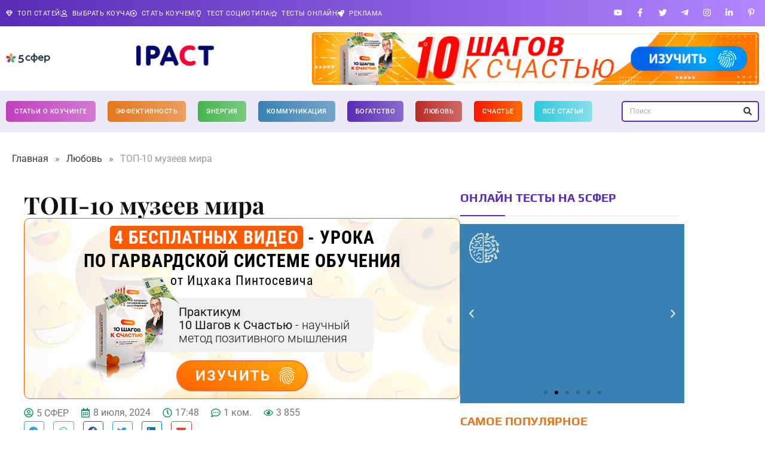

--- FILE ---
content_type: image/svg+xml
request_url: https://5sfer.com/wp-content/uploads/2023/05/5sfer-logo-main.svg
body_size: 3109
content:
<svg xmlns="http://www.w3.org/2000/svg" width="166" height="41" viewBox="0 0 166 41" fill="none" class="js__img-to-svg lazy replaced-svg"><g class="svg-logo-letters"><path fill-rule="evenodd" clip-rule="evenodd" d="M47.4491 31.0698V34.3794L47.5505 34.4382C49.6077 35.6318 52.1117 36.2231 55.053 36.2231C58.1089 36.2231 60.6868 35.3835 62.7734 33.6944C64.8416 32.0249 65.8776 29.827 65.8776 27.1186C65.8776 24.5403 64.9203 22.445 63.0067 20.8512C61.0988 19.2109 58.711 18.3961 55.8582 18.3961C54.3616 18.3961 53.0238 18.5377 51.846 18.8236L52.8535 11.5821H63.9989V8.61604H50.3498L48.5192 22.4161L48.8329 22.3056C50.9074 21.5747 53.0315 21.2093 55.2064 21.2093C57.4728 21.2093 59.2626 21.7734 60.5971 22.8813L60.5987 22.8827L60.6001 22.8839C61.9572 23.9656 62.6324 25.3714 62.6324 27.1186C62.6324 28.8883 61.9213 30.3331 60.4859 31.4675C59.0463 32.605 57.2148 33.1807 54.9763 33.1807C52.2233 33.1807 49.8204 32.5394 47.7607 31.263L47.4491 31.0698Z" fill="#192A39"></path><path d="M83.7636 28.5012C80.9263 28.5012 78.5746 27.5844 76.7087 25.7506C74.8428 23.8914 73.9098 21.5736 73.9098 18.7976C73.9098 16.047 74.8555 13.7548 76.7471 11.921C78.613 10.0618 80.9647 9.1322 83.802 9.1322C85.9491 9.1322 87.815 9.57792 89.3999 10.4693V13.0289C87.7383 12.0866 86.0003 11.6154 84.1854 11.6154C82.0382 11.6154 80.2617 12.3031 78.8559 13.6784C77.4501 15.0027 76.7471 16.7218 76.7471 18.8358C76.7471 20.8988 77.4501 22.6179 78.8559 23.9933C80.2874 25.3432 82.0637 26.018 84.1854 26.018C86.2303 26.018 88.0834 25.4832 89.7449 24.4135V26.9349C88.0067 27.9792 86.0129 28.5012 83.7636 28.5012Z" fill="#192A39"></path><path d="M104.301 9.28499V1.30052H107.062V9.28499C110.359 9.3614 112.954 10.2656 114.845 11.9974C116.762 13.7038 117.721 15.9834 117.721 18.8358C117.721 21.6374 116.775 23.904 114.884 25.636C113.043 27.3169 110.436 28.221 107.062 28.3484V35.6834H104.301V28.3484C101.029 28.323 98.4222 27.4315 96.4796 25.6742C94.588 23.9422 93.6423 21.6628 93.6423 18.8358C93.6423 16.0342 94.588 13.7675 96.4796 12.0356C98.3712 10.3292 100.978 9.41234 104.301 9.28499ZM107.062 11.6918V25.9416C109.362 25.9416 111.254 25.3175 112.737 24.0696C114.245 22.7961 114.999 21.0516 114.999 18.8358C114.999 16.62 114.245 14.8755 112.737 13.602C111.228 12.3285 109.337 11.6918 107.062 11.6918ZM104.301 25.9416V11.6918C102.001 11.6918 100.097 12.3285 98.5884 13.602C97.106 14.8499 96.3646 16.5946 96.3646 18.8358C96.3646 21.077 97.106 22.8217 98.5884 24.0696C100.071 25.3175 101.975 25.9416 104.301 25.9416Z" fill="#192A39"></path><path d="M131.699 28.5012C128.81 28.5012 126.382 27.5972 124.414 25.7888C122.471 24.0061 121.5 21.6883 121.5 18.8358C121.5 16.0852 122.369 13.7803 124.107 11.921C125.871 10.0618 128.133 9.1322 130.894 9.1322C132.376 9.1322 133.693 9.43783 134.843 10.0491C135.993 10.6349 136.901 11.4117 137.565 12.3795C138.23 13.3473 138.728 14.3788 139.061 15.4739C139.393 16.5436 139.559 17.6261 139.559 18.7212V19.4853H124.337C124.491 21.4718 125.283 23.0636 126.715 24.2607C128.172 25.4322 130.012 26.018 132.236 26.018C134.383 26.018 136.364 25.445 138.179 24.2989V26.7439C136.671 27.9154 134.511 28.5012 131.699 28.5012ZM124.376 17.2313H136.76C136.683 15.805 136.147 14.5189 135.15 13.3728C134.204 12.2012 132.747 11.6154 130.779 11.6154C128.938 11.6154 127.43 12.1757 126.254 13.2964C125.104 14.4424 124.478 15.7542 124.376 17.2313Z" fill="#192A39"></path><path d="M147.507 25.1011V35.6834H144.746V9.59064H147.507V12.5323C149.245 10.2656 151.635 9.1322 154.677 9.1322C157.412 9.1322 159.648 10.0746 161.386 11.9592C163.125 13.8439 163.994 16.1234 163.994 18.7976C163.994 21.4972 163.125 23.7894 161.386 25.6742C159.648 27.559 157.412 28.5012 154.677 28.5012C151.635 28.5012 149.245 27.3679 147.507 25.1011ZM147.507 15.7796V21.8539C148.044 23.0764 148.913 24.0825 150.114 24.8719C151.315 25.636 152.619 26.018 154.025 26.018C156.095 26.018 157.795 25.3304 159.124 23.955C160.479 22.5287 161.156 20.8096 161.156 18.7976C161.156 16.7856 160.479 15.0791 159.124 13.6784C157.795 12.3031 156.095 11.6154 154.025 11.6154C152.645 11.6154 151.354 12.0102 150.152 12.7997C148.951 13.5638 148.069 14.5571 147.507 15.7796Z" fill="#192A39"></path><path fill-rule="evenodd" clip-rule="evenodd" d="M47.4491 31.0698V34.3794L47.5505 34.4382C49.6077 35.6318 52.1117 36.2231 55.053 36.2231C58.1089 36.2231 60.6868 35.3835 62.7734 33.6944C64.8416 32.0249 65.8776 29.827 65.8776 27.1186C65.8776 24.5403 64.9203 22.445 63.0067 20.8512C61.0988 19.2109 58.711 18.3961 55.8582 18.3961C54.3616 18.3961 53.0238 18.5377 51.846 18.8236L52.8535 11.5821H63.9989V8.61604H50.3498L48.5192 22.4161L48.8329 22.3056C50.9074 21.5747 53.0315 21.2093 55.2064 21.2093C57.4728 21.2093 59.2627 21.7734 60.5971 22.8813L60.5987 22.8827L60.6001 22.8839C61.9572 23.9656 62.6324 25.3714 62.6324 27.1186C62.6324 28.8883 61.9213 30.3331 60.4859 31.4675C59.0463 32.605 57.2148 33.1807 54.9763 33.1807C52.2233 33.1807 49.8204 32.5394 47.7607 31.263L47.4491 31.0698Z" stroke="#192A39" stroke-width="2"></path><path fill-rule="evenodd" clip-rule="evenodd" d="M83.7636 28.5012C80.9263 28.5012 78.5746 27.5844 76.7087 25.7506C74.8428 23.8914 73.9098 21.5736 73.9098 18.7976C73.9098 16.047 74.8555 13.7548 76.7471 11.921C78.613 10.0618 80.9647 9.1322 83.802 9.1322C85.9491 9.1322 87.815 9.57792 89.3999 10.4693V13.0289C87.7383 12.0866 86.0003 11.6154 84.1854 11.6154C82.0383 11.6154 80.2617 12.3031 78.8559 13.6784C77.4501 15.0027 76.7471 16.7218 76.7471 18.8358C76.7471 20.8988 77.4501 22.6179 78.8559 23.9933C80.2874 25.3432 82.0637 26.018 84.1854 26.018C86.2304 26.018 88.0834 25.4832 89.745 24.4135V26.9349C88.0067 27.9792 86.0129 28.5012 83.7636 28.5012Z" stroke="#192A39" stroke-width="2"></path><path fill-rule="evenodd" clip-rule="evenodd" d="M104.301 9.28501V1.30054H107.062V9.28501C110.359 9.36142 112.954 10.2656 114.845 11.9974C116.762 13.7039 117.721 15.9834 117.721 18.8358C117.721 21.6375 116.775 23.904 114.884 25.636C113.043 27.3169 110.436 28.221 107.062 28.3484V35.6834H104.301V28.3484C101.029 28.323 98.4222 27.4315 96.4796 25.6742C94.588 23.9422 93.6423 21.6629 93.6423 18.8358C93.6423 16.0342 94.588 13.7675 96.4796 12.0356C98.3712 10.3292 100.978 9.41236 104.301 9.28501ZM107.062 11.6918V25.9416C109.362 25.9416 111.254 25.3176 112.737 24.0697C114.245 22.7961 114.999 21.0516 114.999 18.8358C114.999 16.62 114.245 14.8755 112.737 13.602C111.228 12.3285 109.337 11.6918 107.062 11.6918ZM104.301 25.9416V11.6918C102.001 11.6918 100.097 12.3285 98.5884 13.602C97.1059 14.8499 96.3646 16.5946 96.3646 18.8358C96.3646 21.077 97.1059 22.8217 98.5884 24.0697C100.071 25.3176 101.975 25.9416 104.301 25.9416Z" stroke="#192A39" stroke-width="2"></path><path fill-rule="evenodd" clip-rule="evenodd" d="M131.699 28.5012C128.81 28.5012 126.382 27.5972 124.414 25.7888C122.471 24.0061 121.5 21.6883 121.5 18.8358C121.5 16.0852 122.369 13.7803 124.107 11.921C125.871 10.0618 128.133 9.1322 130.894 9.1322C132.376 9.1322 133.693 9.43783 134.843 10.0491C135.993 10.6349 136.901 11.4117 137.565 12.3795C138.23 13.3473 138.728 14.3788 139.061 15.4739C139.393 16.5436 139.559 17.6261 139.559 18.7212V19.4853H124.337C124.491 21.4718 125.283 23.0636 126.715 24.2607C128.172 25.4322 130.012 26.018 132.236 26.018C134.383 26.018 136.364 25.445 138.179 24.2989V26.7439C136.671 27.9154 134.511 28.5012 131.699 28.5012ZM124.376 17.2313H136.76C136.683 15.805 136.147 14.5189 135.15 13.3728C134.204 12.2012 132.747 11.6154 130.779 11.6154C128.938 11.6154 127.43 12.1757 126.254 13.2964C125.104 14.4424 124.478 15.7542 124.376 17.2313Z" stroke="#192A39" stroke-width="2"></path><path fill-rule="evenodd" clip-rule="evenodd" d="M147.507 25.1011V35.6834H144.746V9.59063H147.507V12.5323C149.245 10.2656 151.635 9.13219 154.677 9.13219C157.412 9.13219 159.648 10.0745 161.386 11.9592C163.125 13.8439 163.994 16.1234 163.994 18.7976C163.994 21.4972 163.125 23.7894 161.386 25.6742C159.648 27.5589 157.412 28.5012 154.677 28.5012C151.635 28.5012 149.245 27.3679 147.507 25.1011ZM147.507 15.7795V21.8539C148.044 23.0764 148.913 24.0824 150.114 24.8719C151.315 25.636 152.619 26.018 154.025 26.018C156.095 26.018 157.795 25.3303 159.124 23.955C160.479 22.5287 161.156 20.8096 161.156 18.7976C161.156 16.7856 160.479 15.0791 159.124 13.6784C157.795 12.3031 156.095 11.6154 154.025 11.6154C152.645 11.6154 151.354 12.0102 150.152 12.7997C148.951 13.5638 148.069 14.557 147.507 15.7795Z" stroke="#192A39" stroke-width="2"></path></g><g class="svg-logo-img"><g opacity="0.2"><path opacity="0.2" d="M24.9382 37.9594C14.9121 36.394 16.3146 25.3049 18.269 19.9559C20.0482 25.1889 23.9874 23.2064 27.4757 28.7443C30.2665 33.1744 27.8647 36.1173 26.3149 37.035C28.2442 31.6453 22.5184 27.5569 19.6954 24.4775C21.3286 27.272 22.54 27.7191 24.6749 30.7904C26.5922 33.5485 25.4506 36.2707 24.9382 37.9594Z" fill="#45B44E"></path><path opacity="0.2" d="M2.62037 31.3963C1.13171 21.3938 12.1734 19.4229 17.8803 19.6877C13.3972 22.9394 16.4706 26.095 12.2049 31.0635C8.79233 35.038 5.25716 33.6306 3.91614 32.4301C9.65471 32.6589 11.8648 25.9944 13.9737 22.3918C11.7832 24.778 11.7158 26.0635 9.40986 29.0092C7.33893 31.6548 4.39078 31.3803 2.62037 31.3963Z" fill="#8B2892"></path><path opacity="0.2" d="M37.7609 19.3296C32.9508 28.2334 22.9182 23.234 18.5029 19.6212C24.0476 19.6862 23.4784 15.3258 29.8792 13.8854C34.9999 12.7331 36.9886 15.9675 37.3428 17.7289C32.8807 14.1262 27.1096 18.1508 23.2571 19.7817C26.4448 19.1743 27.2704 18.1843 30.8865 17.1971C34.1341 16.3107 36.3323 18.2875 37.7609 19.3296Z" fill="#3981B2"></path><path opacity="0.2" d="M2.09065 8.76374C11.1197 4.14711 16.5387 13.9333 18.1195 19.4036C13.5894 16.2175 11.5768 20.1307 5.48477 17.7009C0.611125 15.7572 0.813643 11.9693 1.52411 10.3184C3.14939 15.807 10.1934 15.7523 14.2949 16.5855C11.3235 15.2847 10.0801 15.6341 6.53963 14.4039C3.36012 13.2993 2.67444 10.4292 2.09065 8.76374Z" fill="#B92B26"></path><path opacity="0.2" d="M23.7656 0.830268C30.8696 8.05145 23.0984 16.1118 18.3249 19.2392C20.0342 13.9832 15.6863 13.2296 16.2071 6.71194C16.624 1.49781 20.3144 0.566462 22.1075 0.752561C17.3294 3.92776 19.4721 10.614 19.8908 14.7637C20.2557 11.5505 19.5518 10.471 19.6801 6.73724C19.7953 3.38411 22.3426 1.87996 23.7656 0.830268Z" fill="#F19820"></path></g><path d="M29.4793 35.8748C19.3636 36.6877 18.1265 25.5789 18.7722 19.923C21.7294 24.5968 25.0945 21.7518 29.7852 26.324C33.5378 29.9818 31.8928 33.4024 30.601 34.6556C31.2128 28.9658 24.6866 26.324 21.2195 23.9871C23.4629 26.324 24.7457 26.4767 27.5418 28.9658C30.053 31.201 29.5813 34.1136 29.4793 35.8748Z" fill="#45B44E"></path><path d="M6.24014 34.6903C2.44663 25.3117 12.7202 20.824 18.3312 19.7527C14.7351 23.9583 18.4634 26.3108 15.4811 32.135C13.0953 36.7942 9.32797 36.249 7.7425 35.3939C13.3758 34.2801 13.9616 27.2856 15.167 23.2916C13.5969 26.1219 13.8329 27.3872 12.2817 30.7885C10.8887 33.843 7.95773 34.2626 6.24014 34.6903Z" fill="#8B2892"></path><path d="M37.5773 14.7751C34.9889 24.5525 24.0613 22.0276 18.921 19.5432C24.3276 18.3152 22.7513 14.208 28.637 11.317C33.3455 9.00429 36.0378 11.6861 36.7954 13.3161C31.6119 10.8522 26.9444 16.1091 23.5812 18.5919C26.5382 17.2593 27.1086 16.1043 30.3932 14.3025C33.343 12.6844 35.9439 14.0946 37.5773 14.7751Z" fill="#3981B2"></path><path d="M0.416638 12.808C8.11286 6.21668 15.6771 14.4701 18.4972 19.4206C13.3452 17.3776 12.3062 21.6513 5.81297 20.7074C0.61836 19.9522 -0.0731368 16.2221 0.230436 14.4515C3.09803 19.4095 9.9342 17.7163 14.1175 17.5712C10.9233 16.9984 9.79621 17.6275 6.06531 17.2561C2.71476 16.9224 1.37488 14.2913 0.416638 12.808Z" fill="#B92B26"></path><path d="M19.6306 0.0470276C28.2315 5.41401 22.5661 15.0606 18.6584 19.2132C19.0875 13.7046 14.6833 13.9843 13.661 7.52583C12.8432 2.35905 16.213 0.594187 18 0.357591C14.0992 4.55745 17.7508 10.5596 19.1311 14.497C18.7322 11.2877 17.7948 10.402 17.0437 6.74173C16.3693 3.45465 18.4932 1.39899 19.6306 0.0470276Z" fill="#F19820"></path></g></svg>

--- FILE ---
content_type: image/svg+xml
request_url: https://5sfer.com/wp-content/uploads/2024/01/ipact-logo-1.svg
body_size: 19186
content:
<svg xmlns="http://www.w3.org/2000/svg" xmlns:xlink="http://www.w3.org/1999/xlink" width="941" height="245" viewBox="0 0 941 245" fill="none"><rect width="941" height="245" fill="url(#pattern0)"></rect><defs><pattern id="pattern0" patternContentUnits="objectBoundingBox" width="1" height="1"><use xlink:href="#image0_112_3" transform="scale(0.0010627 0.00408163)"></use></pattern><image id="image0_112_3" width="941" height="245" xlink:href="[data-uri]"></image></defs></svg>

--- FILE ---
content_type: image/svg+xml
request_url: https://5sfer.com/wp-content/uploads/2024/01/tests-bg.svg
body_size: 28266
content:
<svg xmlns="http://www.w3.org/2000/svg" xmlns:xlink="http://www.w3.org/1999/xlink" width="70" height="70" viewBox="0 0 70 70" fill="none"><mask id="mask0_96_1612" style="mask-type:alpha" maskUnits="userSpaceOnUse" x="0" y="0" width="70" height="70"><rect width="70" height="70" fill="url(#pattern0)"></rect></mask><g mask="url(#mask0_96_1612)"><rect width="70" height="70" fill="url(#paint0_linear_96_1612)"></rect></g><defs><pattern id="pattern0" patternContentUnits="objectBoundingBox" width="1" height="1"><use xlink:href="#image0_96_1612" transform="scale(0.00195312)"></use></pattern><linearGradient id="paint0_linear_96_1612" x1="12.25" y1="4.08333" x2="57.1667" y2="63.5833" gradientUnits="userSpaceOnUse"><stop stop-color="white"></stop><stop offset="0.557158" stop-color="white" stop-opacity="0.8"></stop><stop offset="1" stop-color="white"></stop></linearGradient><image id="image0_96_1612" width="512" height="512" xlink:href="[data-uri]"></image></defs></svg>